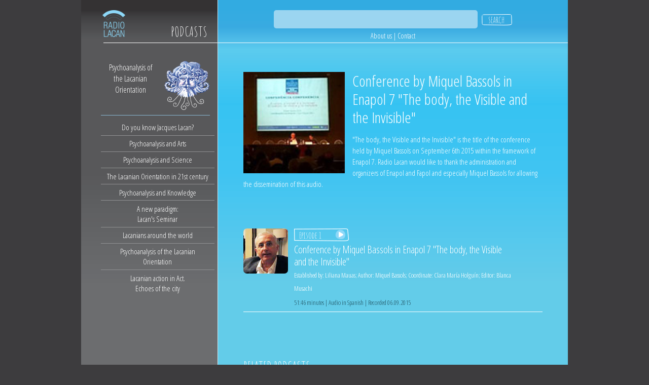

--- FILE ---
content_type: text/html; charset=UTF-8
request_url: https://radiolacan.com/en/topic/666/3
body_size: 5028
content:
<!doctype html>
<html>
<head>
	<meta name="viewport" content="width=device-width, initial-scale=1" />
	<meta charset="utf-8" />
	<title>
		Conference by Miquel Bassols in Enapol 7 "The body, the Visible and the Invisible" | Radio Lacan	</title>
	<style>
		#codeigniter_profiler {
			display: none;
		}
	</style>
	<link href="https://radiolacan.com/resources/css/RA-v1.004.css?v=1.07" rel="stylesheet" />
	<link href="https://radiolacan.com/resources/lib/modality/css/modality.css" rel="stylesheet" />
	<link href="https://fonts.googleapis.com/css?family=Amatic+SC:400,700|Open+Sans+Condensed:300,300i,700&display=swap" rel="stylesheet">
	<link rel="shortcut icon" href="https://radiolacan.com/resources/images/RA.png" />
	
	<link href="https://radiolacan.com/resources/jplayer/skin-v1.01.css" rel="stylesheet" />
	<script src="https://radiolacan.com/resources/js/jquery-2.0.2.min.js"></script>

	<script src="https://www.google.com/recaptcha/api.js?hl=es>"></script>


	<!-- Google tag (gtag.js) -->
	<script async src="https://www.googletagmanager.com/gtag/js?id=G-0S095LB3F5"></script>
	<script>
	  window.dataLayer = window.dataLayer || [];
	  function gtag(){dataLayer.push(arguments);}
	  gtag('js', new Date());

	  gtag('config', 'G-0S095LB3F5');
	</script>

	<div id="fb-root"></div>
	<script>(function(d, s, id) {
	  var js, fjs = d.getElementsByTagName(s)[0];
	  if (d.getElementById(id)) return;
	  js = d.createElement(s); js.id = id;
	  js.src = "//connect.facebook.net/es_LA/all.js#xfbml=1";
	  fjs.parentNode.insertBefore(js, fjs);
	}(document, 'script', 'facebook-jssdk'));</script>

</head><body>
<div class="container">
	<div id="CANAL">


		<div id="CANAL_ML">
			<a href="https://radiolacan.com/en/home">
				<img src="https://radiolacan.com/resources/images/enc/logo-small.png" alt="Radio Lacan" />
			</a>


			<div class="TituloSeccion">PODCASTS</div>
			<hr/>
			
<a href="javascript:;" class="toggle-button">
	<span></span>
</a>
<nav>
	<div class="CanalActivo">
				<img src="https://radiolacan.com/uploads/section/image_section_3.png" />
		<div class="Texto">Psychoanalysis of the Lacanian Orientation</div>
			</div>

	<div class="MenuCanales">
		<hr />
		
			<a href="https://radiolacan.com/en/channel/1">Do you know Jacques Lacan?</a>
		
			<a href="https://radiolacan.com/en/channel/7">Psychoanalysis and Arts</a>
		
			<a href="https://radiolacan.com/en/channel/6">Psychoanalysis and Science</a>
		
			<a href="https://radiolacan.com/en/channel/4">The Lacanian Orientation in 21st century</a>
		
			<a href="https://radiolacan.com/en/channel/5">Psychoanalysis and Knowledge</a>
		
			<a href="https://radiolacan.com/en/channel/2">A new paradigm:<br />Lacan's Seminar</a>
		
			<a href="https://radiolacan.com/en/channel/8">Lacanians around the world</a>
		
			<a href="https://radiolacan.com/en/channel/3">Psychoanalysis of the Lacanian Orientation</a>
		
			<a href="https://radiolacan.com/en/channel/9">Lacanian action in Act.<br />Echoes of the city</a>
		
	</div>
</nav>
		</div>
		<!-- Fin CANAL_ML -->
        
		<div id="CANAL_CONT">


			
<div class="Buscador">

    <form id="form1" name="form1" method="post" action="https://radiolacan.com/en/search">

        <input type="text" name="search" id="search" class="typeahead" autocomplete="off" />

        <input type="submit" name="button" id="button" value="SEARCH" />

    </form>

</div>

			
<div class="Menu">
    <a href="https://radiolacan.com/en/about">About us</a> |
    <!--a href="https://radiolacan.com/en/faq/1">What is a podcast? </a> |
    <a href="https://radiolacan.com/en/faq">FAQ</a> | -->
    <a href="https://radiolacan.com/en/contact" id="contact-link">Contact</a>
</div>
			<hr/>

            <div id="CANAL_CONT_PODCASTS">
                <div class="Podcast">
                    <article style=" padding-top: 20px">
                        <img src="https://radiolacan.com/uploads/icon/image_icon_666.jpg" />

                        <div class="Titulo">
                            Conference by Miquel Bassols in Enapol 7 "The body, the Visible and the Invisible"                        </div>
                        <div class="Abstract">"The body, the Visible and the Invisible" is the title of the conference held by Miquel Bassols on September 6th 2015 within the framework of Enapol 7.
Radio Lacan would like to thank the administration and organizers of Enapol and Fapol and especially Miquel Bassols for allowing the dissemination of this audio.</div>
                    </article>

                                        
                                                <!-- EPISODIOS                        -->
                        <div class="Episodios">
                                                                                    <img src="https://radiolacan.com/uploads/episodes/image_file_1715.jpg">
                                                        <div class="EpisodioINFO">
                                                                <div class="PlayEpisodios play-button">
                                    <span>Episode 1</span>
                                </div>
                                                                <div class="TituloEpisodio">
                                    Conference by Miquel Bassols in Enapol 7 "The body, the Visible and the Invisible"<br/>


                                    <span class="Autores"></span>
                                    <div>
                                        <span class="Staff"><span>Established by: <a data-id='8' class='person-cv-link'> Liliana Mauas</a></span>; <span>Author: <a data-id='49' class='person-cv-link'> Miquel Bassols</a></span>; <span>Coordinate: <a data-id='179' class='person-cv-link'> Clara María Holguín</a></span>; <span>Editor: <a data-id='514' class='person-cv-link'> Blanca Musachi</a></span></span>
                                    </div>
                                    <div>


                                        <!-- >>>>>>>>   AUDIO AUDIO -->
                                                                                    <div id="player_1715" class="a" data-audio="/files/get_document/1715"></div>


                                            <div id="container_1715" class="jp-audio hide">
                                                <div class="jp-audio">
                                                    <div class="jp-type-single">
                                                        <div class="jp-interface" id="jp_interface_1">
                                                            <ul class="jp-controls">
                                                                <li><a tabindex="1" class="jp-play" href="#"
                                                                       style="display: block;">play</a></li>
                                                                <li><a tabindex="1" class="jp-pause" href="#"
                                                                       style="display: none;">pause</a></li>
                                                                <li><a tabindex="1" class="jp-mute" href="#">mute</a></li>
                                                                <li><a tabindex="1" class="jp-unmute" href="#"
                                                                       style="display: none;">unmute</a></li>
                                                            </ul>
                                                            <div class="jp-progress-container">
                                                                <div class="jp-progress">
                                                                    <div class="jp-seek-bar" style="width: 100%;">
                                                                        <div class="jp-play-bar" style="width: 0%;"></div>
                                                                    </div>
                                                                </div>
                                                            </div>
                                                            <div class="jp-current-time" role="timer" aria-label="time">&nbsp;</div>

                                                            <!--                                                        <div class="jp-duration" role="timer" aria-label="duration">&nbsp;</div>-->
                                                            <div class="jp-volume-bar-container">
                                                                <div class="jp-volume-bar">
                                                                    <div class="jp-volume-bar-value" style="width: 80%;"></div>
                                                                </div>
                                                            </div>
                                                        </div>
                                                    </div>


                                                    <div class="jp-no-solution">
                                                        <SPAN>Update Required:</SPAN>
                                                        To play the media you will need to either update your browser to a recent version or update your <A
                                                                href="http://get.adobe.com/flashplayer/" target=_blank>
                                                            Flash plugin                                                        </A>.
                                                    </div>
                                                </div>
                                            </div>
                                                                                <!-- <<<<<<<<   AUDIO AUDIO -->
                                    </div>


                                </div>
                                <div class="AbstractEpisodio">
                                                                    </div>


                                <div class="DataEpisodio">
                                    51:46 minutes | Audio in Spanish | Recorded 06.09.2015                                </div>
                            </div>
                        </div>

                    
                                    </div><!-- Fin Podcasts -->


                <div class="Podcast_Relacionados">
                    <div class="TituloSeccion">RELATED PODCASTS</div>
                    <hr/>

                                                                                            <div class="PodcastCol" >
                            <img src="https://radiolacan.com/uploads/icon/image_icon_22.jpg" />

                            <div class="PodcastRelData">
                                <div class="Titulo">
                                    <a href="https://radiolacan.com/en/podcast/colloquium-on-jacques-alain-millers-psychoanalytic-courses-analytical-subtleties/3">Colloquium on Jacques-Alain Miller’s Psychoanalytic Courses: <i>Analytical Subtleties</i></a>
                                </div>
                                <div class="Autor"></div>
                            </div>
                        </div>
                                                                                            <div class="PodcastCol" style="margin:0px;">
                            <img src="https://radiolacan.com/uploads/icon/image_icon_24.jpg" />

                            <div class="PodcastRelData">
                                <div class="Titulo">
                                    <a href="https://radiolacan.com/en/podcast/presentation-of-jacques-alain-millers-psychoanalytic-courses-the-fleet-of-sense/3">Presentation of Jacques-Alain Miller’s Psychoanalytic Courses: <i>The Fleet of Sense</i></a>
                                </div>
                                <div class="Autor"></div>
                            </div>
                        </div>
                                                                                            <div class="PodcastCol" >
                            <img src="https://radiolacan.com/uploads/icon/image_icon_48.jpg" />

                            <div class="PodcastRelData">
                                <div class="Titulo">
                                    <a href="https://radiolacan.com/en/podcast/interview-with-romulo-ferreira-da-silva/3">Interview with Rômulo Ferreira da Silva</a>
                                </div>
                                <div class="Autor"></div>
                            </div>
                        </div>
                                                                                            <div class="PodcastCol" style="margin:0px;">
                            <img src="https://radiolacan.com/uploads/icon/image_icon_53.jpg" />

                            <div class="PodcastRelData">
                                <div class="Titulo">
                                    <a href="https://radiolacan.com/en/podcast/intervention-by-jacques-alain-miller-at-the-event-the-uses-of-supervision/3">Intervention by Jacques-Alain Miller at the event "The Uses of Supervision"</a>
                                </div>
                                <div class="Autor"></div>
                            </div>
                        </div>
                                    <!--</div>--> <!-- subseccion-->
                </div><!-- Fin Podcast_Relacionados -->

            </div><!-- Fin CANAL_CONT_PODCASTS -->
		</div><!-- Fin CANAL_CONT -->

	</div><!-- Fin CANAL -->

	<footer>
    <div class="copyright-amp">
        <a href="http://www.wapol.org/" target="_blank">
            <img src="https://radiolacan.com/resources/images/pie/AMP.png" alt="AMP / WAP" />
        </a>
        <div class="Idiomas">
            <a href="https://radiolacan.com/es/topic/666/3">Spanish</a><br /><a href="https://radiolacan.com/fr/topic/666/3">French</a><br /><a href="https://radiolacan.com/it/topic/666/3">Italian</a><br /><a href="https://radiolacan.com/pt/topic/666/3">Portuguese</a><br />        </div>
        <div class="Copyright">RadioLacan.com is part of the online content network of the World Association of Psychoanalysis.</div>
    </div>

    <div class="copyright-kilak">
        <div class="Kilak">
            <a href="https://www.kilak.com/" target="_blank">
                <img src="https://radiolacan.com/resources/images/pie/kilak-design-studio.png" title="Diseñó Kilak | Design Studio" alt="Logo de Kilak | Design Studio" />
            </a>
        </div>
        <div class="RedesSociales">

		<div class="fb-like" data-href="https://www.radiolacan.com/" data-width="150" data-layout="button_count" data-action="like" data-show-faces="false" data-share="false"></div>


            <div>
                <a href="https://www.facebook.com/pages/Radiolacan/434814739998407" class="" target="_blank">
                    <img src="https://radiolacan.com/resources/images/icons/facebook.png" alt="Facebook" />
                </a>
                <a href="https://x.com/RadioLacan" class="" target="_blank">
                    <img src="https://radiolacan.com/resources/images/icons/x.png" alt="X" />
                </a>
                            </div>
        </div>
    </div>
</footer>


<div id="person-dialog">
    <div id="CONT-POP">

		<div id="ENC-POP">
			<div class="Logo"><img src="/resources/images/Pop/Iso.png" alt="Radio Lacan" /></div>
		</div>

		<img src="/resources/images/Pop/PIC_BORRAR.jpg" width="125" height="125" class="person-img"/>
		<div class="Nombre person-full-name">Pierre Naveau</div>

		<hr />
		<div class="Texto">
			<p class="person-cv"></p>
		</div>

		<div class="Link">
			<a class="go-to-person VerPodcast" href="#" target="_top" data-person="">
				Ver podcast de <span class="person-full-name"></span> <img src="/resources/images/Pop/VerPodcast.png" alt="" />
			</a>
		</div>

    </div>
</div>

<script src="https://radiolacan.com/resources/js/vendor/jquery/jquery.js"></script>
<!--<script src="--><!--/js/vendor/jquery.simplemodal.1.4.4.min.js"></script-->
<script src="https://radiolacan.com/resources/lib/modality/js/modality.js"></script>
<script src="https://radiolacan.com/resources/js/home/index.js"></script>
<script src="https://radiolacan.com/resources/js/vendor/jquery.validation/jquery.validate.js"></script>

<script>
    $(function () {
        $('a.Autor').click(function (event) {
            var autor = $(event.currentTarget).text().replace(',', '');
            $('input.search').val(autor);
            document.forms['form1'].submit();
        });
    });
</script>

<script>
  $(".toggle-button").click(function(){
	  $('nav').slideToggle('fast');
   });
</script>

<!-- Go to www.addthis.com/dashboard to customize your tools -->
<script type="text/javascript" src="//s7.addthis.com/js/300/addthis_widget.js#pubid=ra-5ff363a5cfef83de"></script>


<script src="https://ajax.googleapis.com/ajax/libs/jquery/3.4.1/jquery.min.js"></script>
<script src="https://radiolacan.com/resources/js/bootstrap3-typeahead.min.js"></script>
<script type="text/javascript">
    $('input.typeahead').typeahead({
        source:  function (query, process) {
          //  alert('aca');
            return $.get('https://radiolacan.com/en/ajaxpro', { query: query }, function (data) {
                console.log(data);
                data = $.parseJSON(data);
                map = {};
                objects = [];
                $.each(data, function(i, object) {
                    map[object.name] = object;
                    objects.push(object.name);
                });
                return process(objects);


            });
        },
        select: function (event, ui) {

            // Set selection
            // $( "#form1" ).submit();
            //  document.forms['form1'].submit();
            //  alert($("#search").next("ul").find("li.active").data("value"));
            $( "#search" ).val($("#search").next("ul").find("li.active").data("value"));
            // $('ul.typeahead li.active').data('value');
            //$( "#form1" ).submit();
            document.forms['form1'].submit();
        }
    });

</script>


	</div><!-- fin container -->


<script src="https://radiolacan.com/resources/jplayer/jquery.jplayer.min.js"></script>

<script>
    $(function () {
        var $playingContainer = null;
        /**
         *
         */
        function initJPlayer () {
            var $this = $(this),
                mp3Url = $this.data("audio"),
                ancestorCssSelector = "#" + $this.attr("id").replace("player_", "container_");
            if (mp3Url == '') {
                return;
            }
            $this.jPlayer({
                preload: 'none',
                ready: function () {
                    $this.jPlayer("setMedia", {"mp3": mp3Url});
                },
                cssSelectorAncestor: ancestorCssSelector,
                swfPath: "http://www.jplayer.org/latest/js/Jplayer.swf",
                play: function () {
                    $this.jPlayer("pauseOthers");
                }
            });
        }
        $("[id*=player_]").each(function (i, e) {
            initJPlayer.apply(e);
        });
        $(document.body)
            .on("click", ".play-button", function () {
                var $relatedPlayer    = $(this).next().find("[id*=player_]"),
                    $relatedContainer = $(this).next().find("[id*=container_]");
                if ($playingContainer) {
                    $playingContainer.toggleClass("hide", true);
                }
                $playingContainer = $relatedContainer.toggleClass("hide", false);
                $relatedPlayer.jPlayer("play");
            })
            .on("click", "#simplemodal-overlay", function () {
                $.modal.close();
            });
    });
    window.app || (window.app = {});
    window.app.people = {"49":{"id":"49","full_name":"Miquel Bassols","cv":"Miquel Bassols, psychoanalyst of the ELP and WAP. AMS.","has_image":"jpg","position":"Author"},"8":{"id":"8","full_name":"Liliana Mauas","cv":"Liliana Mauas is a psychoanalyst in Buenos Aires, member of the EOL and the WAP. She is teacher of the IOM and Director of Radio Lacan.","has_image":"jpg","position":"Established by"},"179":{"id":"179","full_name":"Clara Mar\u00eda Holgu\u00edn","cv":"Clara Holgu\u00edn, psychoanalyst in Bogot\u00e1, Colombia, AME, member of the NEL and WAP.","has_image":"jpg","position":"Coordinate"},"514":{"id":"514","full_name":"Blanca Musachi","cv":"Blanca Musachi is a psychoanalyst in S\u00e3o Paulo, AP member of the EBP and the WAP. She is Founder and Member of the Technical Council of the CLIN-a (Lacanian Research Centre of Anxiety), associated to the ICF in Sao Pablo. She lived in Buenos Aires until 2002, she is an Associate member of the EOL, was a member of the Assistance Network, and a Founding Member of the Open Doors Foundation at the Descartes Centre.","has_image":"jpg","position":"Editor"}}</script>
<script>
    function mostrar($id){
        var $item = document.getElementById($id);
        $($item).toggle(
            function() {
                if ($(this).is(':visible')) {
                    $("#collapse-header-"+$id + " > span").text('CONTRAER');
                    $("#collapse-img-"+$id).attr('src', '/resources/images/arrow-up.png');

                } else {
                    $("#collapse-header-"+$id + " > span").text('EXPANDIR');
                    $("#collapse-img-"+$id).attr('src', '/resources/images/arrow-down.png');
                }
            });

    };
</script>

</body>
</html>

--- FILE ---
content_type: text/css
request_url: https://radiolacan.com/resources/css/RA-v1.004.css?v=1.07
body_size: 5022
content:
@charset "utf-8";
.toggle-button{
	display: none;
}
html, body {
    font-family: 'Open Sans Condensed', sans-serif;
    font-size: 14px;
    color: #FFF;
    background-color: #3d3c3e;
	margin: 0;
	padding: 0;
}
.video iframe{
	position: absolute;
	left: 0;
	top: 0;
	width: 100%;
	height: 100%;
}
.video {
	padding-top: 60%;
	position: relative;
}
.container {
	max-width: 960px;
	margin-left: auto;
	margin-right: auto;
}
td,
input,
textarea,
select {
    font-family: 'Open Sans Condensed', sans-serif;
    font-size: 14px;
    color: #FFF;
}
a {
    text-decoration:none;
    color: #FFF;
}
a:hover,
input[type="submit"]:hover {
    opacity: 0.6;
    filter: alpha(opacity=60);
}
hr {
    border: none;
    background-color: #fff;
    height: 1px;
    width: 100%;
    clear: both;
}
form,
img {
    border: none;
    padding: 0px;
	width: 100%;
}

header {
    background:url(../images/Home/ENC-Back.png) repeat-x top;
    height:156px;
    text-align:center;
    font-size:14px;
    line-height:15px;
}
header img {
	max-width: 155px;
	margin-top:10px;
	margin-bottom:5px;
}
#AIRE {
    background:url(../images/Home/AIRE_ML-Back.png) repeat-x top;
    background-color:#6b6c6e;
    clear:both;
    overflow:auto;
}
#AIRE_ML {
    width: 28%;
    float:left;
    font-size:17px;
    line-height:24px;
}
#AIRE_ML img {
	max-width: 215px;
    float:right;
    margin-top:21px;
}
#AIRE_ML .Texto {
    width:165px;
    clear:both;
    text-align:center;
    margin-left:70px;
    padding-top:20px;
}
#AIRE_CONT {
    background:url(../images/Home/AIRE_CONT-Back.png) repeat-x top;
    background-color:#f58220;
    width: 72%;
    float:right;
	overflow: auto;
}
#AIRE_CONT .Menu,
#CANAL_CONT .Menu,
#QUIENES-SOMOS_CONT .Menu {
    clear:both;
    margin-top:5px;
    font-size:14px;
}
#AIRE_CONT .Menu {
	text-align:center;
	margin-bottom:14px;
	padding-top:12px;
}
#AIRE_CONT_PODCASTS {
	padding-bottom:30px;
}
#AIRE_CONT_PODCASTS,
#CANAL_CONT_PODCASTS,
#QUIENES-SOMOS_CONT_TEXTO,
#FAQ {
    width:590px;
    margin-left:auto;
    margin-right:auto;
    clear:both;
    padding-top:30px;
    min-height:580px;
    font-size:15px;
    line-height:22px;
}
#AIRE_CONT_PODCASTS {
    padding-top:15px;
}
#CANAL_CONT_PODCASTS img {
    float:left;
    margin-right: 15px;
}
#ECOS_CIUDAD .Destacado,
#AIRE_CONT_PODCASTS .Destacado,
#CANAL_CONT_PODCASTS .Podcast {
	width: 100%;
    display: inline-block;
	border-bottom: solid thin #fff;
	margin: 0 0 1.5rem;
}
#ECOS_CIUDAD .Destacado:last-child,
#AIRE_CONT_PODCASTS .Destacado:last-child,
#CANAL_CONT_PODCASTS .Podcast:last-child {
	border-bottom: none;
	margin-bottom: 0;
}
#ECOS_CIUDAD .Destacado {
	margin-left:40px;
}
#ECOS_CIUDAD .Destacado .Pic,
#AIRE_CONT_PODCASTS .Destacado .Pic {
	width: 25%;
	/*width: 150px; */
	float: left;
	margin-bottom: 2em;
}
#ECOS_CIUDAD .Destacado .Descripcion, 
#AIRE_CONT_PODCASTS .Destacado .Descripcion {
	/*width:420px;*/
	width: 72%;
	margin-left: 3%;
	float:left;
}
#ECOS_CIUDAD .Destacado .Por,
#AIRE_CONT_PODCASTS .Destacado .Por {
    font-size:24px;
    line-height:28px;
    font-style:italic;
	margin-bottom: .5rem;
}
#ECOS_CIUDAD .Destacado .Establecido,
#AIRE_CONT_PODCASTS .Destacado .Establecido {
    font-size:16px;
}
#CANAL_CONT_PODCASTS .Podcast {
    margin-bottom:20px;
}
#CANAL_CONT_PODCASTS .Podcast article {
    margin-bottom: 5rem;
}
#CANAL_CONT_PODCASTS .Podcast .FuenteAudio {
    font-size:12px;
    margin-top:25px;
    float:right;
}
#CANAL_CONT_PODCASTS .Podcast .Funciones {
    float:right;
    margin:0px 0px 0px 15px;
}
#CANAL_CONT_PODCASTS .Podcast .Funciones img {
    margin-right:5px;
}
#CANAL_CONT_PODCASTS .Podcast .Episodios,
#CANAL_CONT_PODCASTS .Podcast .cont-episodios .Episodios{
    clear: both;
    margin-top: 1rem;
    border-bottom:solid thin #86d7ef;
    padding: .5rem 0;
    overflow: auto;
}
#CANAL_CONT_PODCASTS .Podcast .Episodios:last-child,
#CANAL_CONT_PODCASTS .Podcast .cont-episodios .Episodios:last-child{
	border-bottom: none;
}
#CANAL_CONT_PODCASTS .Podcast .Episodios img,
#CANAL_CONT_PODCASTS .Podcast .cont-episodios .Episodios img{
    float: left;
    width: 15%;
	margin-right: 2%;
	border-radius: .5rem;
}
#CANAL_CONT_PODCASTS .Podcast .Episodios .EpisodioINFO,
#CANAL_CONT_PODCASTS .Podcast .cont-episodios .Episodios .EpisodioINFO{
    float: left;
    width: 73%;
    margin-top: -15px;
}
#CANAL_CONT_PODCASTS .Podcast .Episodios .PlayEpisodios,
#CANAL_CONT_PODCASTS .Podcast .cont-episodios .Episodios .PlayEpisodios{
    font-family: 'Amatic SC', cursive;
    font-size:18px;
    line-height:27px;
    margin-top:15px;
    background:url(../images/Play-Episodios.png) no-repeat center;
    width:108px;
    height:25px;
    margin-bottom:5px;
    cursor: pointer;
}
#CANAL_CONT_PODCASTS .Podcast .Episodios .PlayEpisodios.no-play,
#CANAL_CONT_PODCASTS .Podcast .cont-episodios .Episodios .PlayEpisodios.no-play{
    background-image:none;
    cursor: default;
}
#CANAL_CONT_PODCASTS .Podcast .Episodios .PlayEpisodios span,
#CANAL_CONT_PODCASTS .Podcast .cont-episodios .Episodios .PlayEpisodios span{
    padding-left:10px;
}
#CANAL_CONT_PODCASTS .Podcast .Episodios .TituloEpisodio,
#CANAL_CONT_PODCASTS .Podcast .cont-episodios .Episodios .TituloEpisodio{
    font-size:20px;
    line-height:24px;
    margin:5px 0px 5px 0px;
}
#CANAL_CONT_PODCASTS .Podcast .Episodios .TituloEpisodio .Autores,
#CANAL_CONT_PODCASTS .Podcast .cont-episodios .Episodios .TituloEpisodio .Autores{
    font-size:16px;
    font-style:italic;
}
#CANAL_CONT_PODCASTS .Podcast .Episodios .TituloEpisodio .Staff,
#CANAL_CONT_PODCASTS .Podcast .cont-episodios .Episodios .TituloEpisodio .Staff{
    font-size:13px;
}
#CANAL_CONT_PODCASTS .Podcast .Episodios .AbstractEpisodio,
#CANAL_CONT_PODCASTS .Podcast .cont-episodios .Episodios .AbstractEpisodio{
    font-size:15px;
    line-height:22px;
}
#CANAL_CONT_PODCASTS .Podcast .Episodios .DataEpisodio,
#CANAL_CONT_PODCASTS .Podcast .cont-episodio .Episodios .DataEpisodio{
    font-size:13px;
    clear:both;
    color:#255a6a;
}
#CANAL_CONT_PODCASTS .Podcast_Relacionados {
    clear:both;
    margin:25px 0px 30px 0px;
    overflow:hidden;
}
#CANAL_CONT_PODCASTS .Podcast_Relacionados .PodcastCol {
    width:280px;
    float:left;
    margin-right:30px;
    padding-bottom:20px;
}
#CANAL_CONT_PODCASTS .Podcast_Relacionados .PodcastCol img {
	width: 25%;
    margin-right: 3%;
    margin-top: 5px;
}
#CANAL_CONT_PODCASTS .Podcast_Relacionados .PodcastCol .PodcastRelData {
    width: 62%;
    float: left;
}
#CANAL_CONT_PODCASTS .Podcast_Relacionados .PodcastCol .Titulo {
    font-size:15px;
    line-height:19px;
}
#CANAL_CONT_PODCASTS .Podcast_Relacionados .PodcastCol .Autor {
    font-size:13px;
    font-style:italic;
}


#ECOS_CIUDAD .Titulo,
#AIRE_CONT_PODCASTS .Titulo {
    font-size:30px;
    line-height:32px;
    text-shadow: -1px 1px 2px #973b1c;
	margin-bottom: .5rem;
}
#ECOS_CIUDAD .SubTitulo,
#AIRE_CONT_PODCASTS .SubTitulo {
    font-size:24px;
    line-height:28px;
    font-style:italic;
    font-weight: 600;
}
#ECOS_CIUDAD .Fecha,
#AIRE_CONT_PODCASTS .Fecha {
    font-size:20px;
    padding-left:130px;
}
#ECOS_CIUDAD .MasInfo,
#AIRE_CONT_PODCASTS .MasInfo {
    clear:both;
    float:right;
    font-family: 'Amatic SC', cursive;
    font-size:16px;
    line-height:23px;
    margin-top:15px;
    background:url(../images/Home/Mas-informacion.png) no-repeat center;
    text-align:center;
    width:110px;
    height:22px;
}
#ECOS_CIUDAD .MasInfo,
#AIRE_CONT_PODCASTS .MasInfo {
	float:right;
	margin-bottom:10px;
}
#ECOS_CIUDAD hr,
#AIRE_CONT_PODCASTS hr {
    clear:both;
    width:100%;
	margin-bottom:30px;
}
#HOME {
    clear:both;
    background:url(../images/Home/HOME_Back.png) repeat-x top;
    background-color:#6a6b6e;
    padding:15px 50px 70px 50px;
}
#ECOS_CIUDAD .TituloSeccion,
#HOME .TituloSeccion,
#CANAL .TituloSeccion,
#CANAL_CONT_PODCASTS .Podcast_Relacionados .TituloSeccion {
    font-family: 'Amatic SC', cursive;
    font-size:26px;
    float:left;
}
#HOME .Buscador,
#QUIENES-SOMOS_CONT .Buscador {
    margin-bottom:5px;
	text-align:center;
	padding-bottom:4px;
}
#HOME .Buscador {
	text-align:right;
}

.Buscador {
    clear: both;
}
.Buscador hr {
    border: none;
    background-color: #7dc8eb;
    height: 1px;
    width: 80%;
    clear: both;
}
#ENC_CELESTE {
    text-align:center;
    height:67px;
    margin-top:-10px;
}
#HOME .Buscador input,
#CANAL_CONT .Buscador input,
#QUIENES-SOMOS_CONT .Buscador input,
#CONTACTO-Formulario input,
#CONTACTO-Formulario textarea {
    background:#9a9b9c;
    border:none;
    width:230px;
    height:22px;
    padding-left:5px;
    -webkit-border-radius: 5px;
    -moz-border-radius: 5px;
    border-radius: 5px;
}
#HOME .Buscador input[type="submit"],
#CANAL_CONT .Buscador input[type="submit"],
#QUIENES-SOMOS_CONT .Buscador input[type="submit"],
#CONTACTO-Formulario input[type="submit"] {
    background:url(../images/Home/Buscar.png) no-repeat center;
    width:60px;
    height:22px;
    cursor:pointer;
    margin-left:5px;
    font-family: 'Amatic SC', cursive;
    font-size:17px;
}
#CANAL_CONT .Buscador input[type="text"] {
    width: 60%;
    height:34px;
    font-size:20px;
    color:#036695;
    font-family: 'Open Sans Condensed', sans-serif;
    font-style:italic;
    font-weight:300;
    padding-left:10px;
}
#HOME .ICONOS {
    clear:both;
    text-align:center;
}
#HOME .ICONOS .Canal {
    width:140px;
    text-align:center;
    font-size:16px;
    margin:30px 13px 0 13px;
    display: inline-block;
    vertical-align: top;
}
#HOME .ICONOS .Canal a img {
    width: 140px;
    height: 140px;
}
footer {
	display: flex;
	flex-wrap: wrap;
    border-top: solid thin #c7c8ca;
    min-height: 134px;
    padding:20px 25px 10px 25px;
    color: #b8b8b8;
    font-size: 12px;
}
footer .copyright-amp {
	width: 50%;
}
footer .copyright-amp img {
	max-width: 120px;
	float: left;
}
footer .copyright-kilak {
	width: 50%;
	text-align: right;
}
footer .copyright-kilak .fb-like {
	margin-right: -10px;
}
footer .Idiomas {
    width:100px;
    text-align:right;
    float:left;
    margin-left:20px;
}
footer .Idiomas a {
    font-size:14px;
    line-height:22px;
    color:#b8b8b8;
}
footer .Copyright {
    clear:both;
    padding-top:20px;
}
footer .RedesSociales img {
	max-width: 35px;
    margin-left:5px;
}

#CANAL {
    background:url(../images/ML_Back.png) repeat-x top;
    background-color:#6c6d6f;
    overflow:auto;
}
#CANAL_ML {
	width: 28%;
    float:left;
}
#CANAL_ML a img {
	max-width: 45px;
	float:left;
	margin-left:42px;
	margin-top:20px;
}
#CANAL_ML hr {
    max-width:225px;
    float:right;
    margin-top:5px;
}
.HR_QuienesSomos {
    background-color:#b4641d;
}
#CANAL_ML .CanalActivo {
    float:right;
    clear:both;
    margin-top:20px;
    width: 83%;
    text-align:center;
    font-size:16px;
}
#CANAL_ML .CanalActivo img {
    float:right;
	max-width: 100px;
    margin:5px 10px;
}
#CANAL_ML .CanalActivo .Texto {
    margin-top:10px;
}
#CANAL_ML .MenuCanales,
#CANAL_ML .Staff {
    width: 80%;
    float:right;
    font-size:15px;
    text-align:center;
    margin-right:15px;
}
#CANAL_ML .Staff {
    text-align:left;
    font-size:14px;
}
#CANAL_ML .MenuCanales a {
    padding: .4rem .7rem;
	border-bottom: solid thin #919293;
	width: 95%;
	display: inline-block;
}
#CANAL_ML .MenuCanales a:last-child {
	border-bottom: none;
}

#CANAL_ML .MenuCanales hr {
	width: 100%;
    background-color: #8abbd5;
}
#CANAL .TituloSeccion {
    float:right;
    margin-right:20px;
    margin-top:45px;
    line-height:34px;
}
#CANAL_CONT {
    background:url(../images/CANAL_Back.png) repeat-x top;
    background-color:#63cce9;
    width: 72%;
    float:right;
    border-left: solid thin #d0e8f1;
	box-sizing: border-box;
}
#CANAL_CONT .Buscador,
#QUIENES-SOMOS_CONT .Buscador {
	text-align:center;
    margin:20px 20px 9px 20px;
}
#CANAL_CONT .Buscador input {
    background:#9bd5f0;
}
#CANAL_CONT .Menu {
    line-height:12px;
	text-align:center;
}
#QUIENES-SOMOS_CONT .Menu {
    margin-top:7px;
    margin-bottom:4px;
    min-width: 300px;
	text-align:center;
}
#CANAL_CONT_PODCASTS .Autor {
    font-size:18px;
    font-style:italic;
}
#CANAL_CONT_PODCASTS .Abstract {
/*    clear:both; */
    font-size:15px;
    line-height:22px;
    margin-bottom: 2rem;
	margin-top: 1rem;
}
#CANAL_CONT_PODCASTS .Titulo {
    font-size: 30px;
    line-height: 1.2em;
}
#CANAL_CONT_PODCASTS .Titulo-lista,
#FAQ .Titulo {
    font-size: 20px;
    line-height: 1.2em;
}

#FAQ ol {
    margin-bottom:50px;
	margin-left: -1rem;
}
#FAQ li {
    margin-bottom:15px;
}
#FAQ .Respuesta {
    display: none;
    border-bottom: solid thin #fff;
    margin-bottom:50px;
}
#CANAL_CONT_PODCASTS .Duracion {
    clear:both;
    float:left;
    font-size:15px;
    line-height:20px;
}
#CANAL_CONT_PODCASTS img {
    margin-bottom:10px;
}
#CANAL_CONT_PODCASTS .EpisodiosDisponibles {
    float:right;
    font-family: 'Amatic SC', cursive;
    font-size:18px;
    line-height:27px;
    margin-top:15px;
    background:url(../images/Episodios-disponibles.png) no-repeat center;
    width:158px;
    height:25px;
    padding-left:30px;
    margin-right:-13px;
    margin-bottom:10px;
}
#CANAL_CONT_PODCASTS .Paginado {
    clear:both;
    margin-top:50px;
}
#CANAL_CONT_PODCASTS .Paginado .Cantidad {
    float:left;
    margin-bottom:20px;
}
#CANAL_CONT_PODCASTS .Paginado .Paginas {
    float:right;
    font-size:16px;
    letter-spacing:0.2em;
}
#CANAL_CONT_PODCASTS .Paginado .Paginas span {
    border-left: 1px solid;
    padding: 0 5px;
}
#CANAL_CONT_PODCASTS .Paginado .Paginas span:first-child {
    border-left: none;
}


#QUIENES-SOMOS_CONT {
    background: url(../images/QUIENES-SOMOS_Back.png) repeat-x top;
    background-color: #5f5b5a;
    width: 72%;
    float: right;
    min-height: 950px;
    border-left: solid thin #c7c8ca;
	box-sizing: border-box;
}
#CANAL_CONT_PODCASTS .Podcast img {
	max-width: 200px;
}
#CANAL_CONT_PODCASTS .Podcast .lista-canal {
	max-width: 100px;
}
#CANAL_CONT_PODCASTS .Podcast .Funciones {
    float: right;
    margin: 0 0 0 15px;
}

#CONTACTO-Formulario {
}
#CANAL_CONT_PODCASTS .Podcast .Funciones img {
    margin-right: 5px;
	max-width: 32px;
}

audio {
    /*display: none;*/
}

.play-button.playing+div audio{
    display: block;
    cursor:pointer;
}
#CONTACTO-Formulario label {
    width:110px;
    float:left;
    text-align:right;
    font-size:15px;
    margin-right:10px;
}
#CONTACTO-Formulario input, #CONTACTO-Formulario textarea {
    width:310px;
    height:30px;
    margin-left:5px;
    border:inherit;
    padding:0px 0px 0px 10px;
    margin-bottom:10px;
}
#CONTACTO-Formulario textarea {
    height:150px;
}
#CONTACTO-Formulario input[type="submit"] {
    float:left;
    margin-left:125px;
    padding:0px;
}
#CONTACTO-Formulario label.error {
    float: none;
    margin-left: 2px;
}
#CONTACTO-Formulario label.error {
	width: 16px;
	margin-left: .4rem;
}
#email_ok {
    text-align: center;
}

#ECOS_CIUDAD {
    clear:both;
    background:url(/images/Home/AIRE_CONT-Back.png) repeat-x top;
    background-color:#f58220;
    width:900px;
    margin-left:auto;
    margin-right:auto;
    padding:20px 30px 35px 30px;
	overflow:auto;
}

.rc-anchor-wrapper {
    margin-left: 145px;
    padding-bottom: 1em;
}
.captcha-message {
    margin-left: 121px;
    width: 325px;
    margin-top: 0;
}

/* PERSONA POPUP */
/*
300 Light
700 Bold
*/
#person-dialog {
    font-family: 'Open Sans Condensed', sans-serif;
    font-size: 15px;
    line-height:22px;
    color: #000000;
    background-color: #f58220;
    padding:10px;
	height:100%;
/* 	width:480px; */
	width: 50%;
	margin: 0 auto;
}

#person-dialog a {
    text-decoration:none;
    color: #f17a24;
}
#person-dialog a:hover {
    opacity: 0.6;
    filter: alpha(opacity=60);
}
#person-dialog hr {
	border: none;
	background-color:#fff;
	height: 1px;
	width: 100%;
	clear: both;
}
#person-dialog img {
    padding: 0px;
	max-width: 125px;
	border-radius: .5rem;
	float: left;
	margin: 0 1rem 1rem 0;
}
#ENC-POP {
	text-align:center;
	margin-bottom:10px;
}
#ENC-POP .Logo {
	display: inline-block;
	max-width: 66px;
	margin-bottom:0px;
}
#ENC-POP .Seccion {
	text-align:center;
	font-size:26px;
	font-weight:300;
	margin-top:17px;
	color:#fff;
}
#CONT-POP {
	clear:both;
	background:#fbad18;
	padding:20px;
	color:#fff;
	font-size:18px;
}
#CONT-POP .Nombre {
	font-size:38px;
	line-height:44px;
	color:#fff;
	text-shadow: -1px 1px 2px #000;
}
#CONT-POP .Texto {
	padding:0px 15px 0px 15px;
}
#CONT-POP .Link {
	text-align:center;
	padding-top:15px;
}
#CONT-POP .VerPodcast {
	text-align:center;
	font-family: 'Amatic SC', cursive;
	font-size:26px;
	color:#FFF;
	display: inline-block;
}
#CONT-POP .VerPodcast a {
	color:#FFF;
}
#CONT-POP .VerPodcast img {
	float:left;
	margin-right:5px;
	max-width: 21px;
}
.person-cv-link {
    cursor: pointer;
}
.person-cv-link:hover {
	text-decoration: underline;
}
.Kilak img {
	max-width: 75px;
	margin-bottom: 1rem;
}

/*autocomplete */
dropup,
.dropdown {
    position: relative;
}
.dropdown-toggle:focus {
    outline: 0;
}
.dropdown-menu {
    position: absolute;
	overflow: hidden;
    top: 100%;
    left: 0;
    z-index: 1000;
    display: none;
    float: left;
	width: 50%;
    min-width: 160px;
    padding: 5px 0;
    margin: 2px 0 0;
    font-size: 16px;
    text-align: left;
    list-style: none;
    background-color: #fff;
    background-clip: padding-box;
    border: 1px solid #ccc;
    border: 1px solid rgba(0, 0, 0, 0.15);
    border-radius: 4px;
    -webkit-box-shadow: 0 6px 12px rgba(0, 0, 0, 0.175);
    box-shadow: 0 6px 12px rgba(0, 0, 0, 0.175);
}
.dropdown-menu.pull-right {
    right: 0;
    left: auto;
}
.dropdown-menu .divider {
    height: 1px;
    margin: 9px 0;
    overflow: hidden;
    background-color: #e5e5e5;
}
.dropdown-menu > li > a {
    display: block;
    padding: 3px 20px;
    clear: both;
    font-weight: 400;
    line-height: 1.42857143;
    color: #333333;
    white-space: nowrap;
}
.dropdown-menu > li > a:hover,
.dropdown-menu > li > a:focus {
    color: #262626;
    text-decoration: none;
    background-color: #f5f5f5;
}
.dropdown-menu > .active > a,
.dropdown-menu > .active > a:hover,
.dropdown-menu > .active > a:focus {
    color: #fff;
    text-decoration: none;
    background-color: #337ab7;
    outline: 0;
}
.dropdown-menu > .disabled > a,
.dropdown-menu > .disabled > a:hover,
.dropdown-menu > .disabled > a:focus {
    color: #777777;
}
.dropdown-menu > .disabled > a:hover,
.dropdown-menu > .disabled > a:focus {
    text-decoration: none;
    cursor: not-allowed;
    background-color: transparent;
    background-image: none;
    filter: progid:DXImageTransform.Microsoft.gradient(enabled = false);
}
.open > .dropdown-menu {
    display: block;
}
.open > a {
    outline: 0;
}
.dropdown-menu-right {
    right: 0;
    left: auto;
}
.dropdown-menu-left {
    right: auto;
    left: 0;
}
.dropdown-header {
    display: block;
    padding: 3px 20px;
    font-size: 12px;
    line-height: 1.42857143;
    color: #777777;
    white-space: nowrap;
}
.dropdown-backdrop {
    position: fixed;
    top: 0;
    right: 0;
    bottom: 0;
    left: 0;
    z-index: 990;
}
.pull-right > .dropdown-menu {
    right: 0;
    left: auto;
}
.dropup .caret,
.navbar-fixed-bottom .dropdown .caret {
    content: "";
    border-top: 0;
    border-bottom: 4px dashed;
    border-bottom: 4px solid \9;
}
.dropup .dropdown-menu,
.navbar-fixed-bottom .dropdown .dropdown-menu {
    top: auto;
    bottom: 100%;
    margin-bottom: 2px;
}


@media screen and (max-width: 960px){
	#AIRE_ML {
		display: none;
	}
	footer .copyright-amp, footer .copyright-kilak {
		width: 100%;
		text-align: center;
		margin-bottom: 1rem;
	}
	footer .Idiomas {
		width:100px;
		text-align:right;
		float:left;
		margin-left:20px;
	}
	footer .Copyright {
		font-size: 1.1rem;
	}
	#HOME {
		padding: 1.2rem;
	}
	#ECOS_CIUDAD .TituloSeccion,
	#HOME .TituloSeccion,
	#CANAL_CONT_PODCASTS .Podcast_Relacionados .TituloSeccion {
		float:none;
		text-align: center;
	}
	#HOME .Buscador {
		text-align: center;
	}
	#AIRE_CONT {
		min-width: 100%;
		float:none;
	}
	#AIRE_CONT_PODCASTS,
	#CANAL_CONT_PODCASTS,
	#QUIENES-SOMOS_CONT_TEXTO,
	#FAQ {
		width: 100%;
		overflow: auto;
	}
	#FAQ {
		width: 90%;
		padding: 1rem;
	}
	#ECOS_CIUDAD .Titulo,
	#AIRE_CONT_PODCASTS .Titulo {
		font-size: 22px;
		line-height: 1.1em;
	}
	#ECOS_CIUDAD .Destacado .Por,
	#AIRE_CONT_PODCASTS .Destacado .Por {
		font-size:18px;
		line-height:1.1em;
	}
	#ECOS_CIUDAD .Destacado .Establecido,
	#AIRE_CONT_PODCASTS .Destacado .Establecido {
		font-size:15px;
		line-height:1.1em;
	}
	#ECOS_CIUDAD .MasInfo,
	#AIRE_CONT_PODCASTS .MasInfo {
		float:none;
		margin: 1rem auto;
	}
	#AIRE_CONT_PODCASTS .Destacado, #ECOS_CIUDAD .Destacado {
		padding: 0.5rem;
		margin: 0 1rem 1.5rem;
	}
	#CANAL_CONT {
		width: 100%;
		float: none;
		padding-top: .1rem;
	}

	nav {
		display: none;
		overflow: auto;
	}
	.toggle-button{
		display: block;
		background-color: #9b9b9c;
		width: 45px;
		padding: 10px;
		margin: 0 auto 10px;
	}
	.toggle-button span{
		display: block;
		height: 30px;
		border-top: solid 2px #fff;
		border-bottom: solid 2px #fff;
		position: relative;
	}
	.toggle-button span:after{
		content:"";
		width: 100%;
		height: 2px;
		background:#fff;
		display: block;
		top: 50%;
		position: absolute;
		margin-top: -1px;
	}
	
	#CANAL_ML {
		width: 100%;
		float:none;
	}
	#CANAL_ML hr {
		max-width:95%;
		float:none;
	}
	#CANAL_ML .CanalActivo {
		float:none;
		width: 100%;
	}
	#CANAL_ML .CanalActivo .Texto {
		text-transform: uppercase;
		font-weight: 600;
	}
	#CANAL_ML .CanalActivo img {
		display: none;
	}
	#CANAL_ML .MenuCanales,
	#CANAL_ML .Staff {
		width: 100%;
		float: none;
		padding-right: 0;
		padding: 1rem;
	}
	#CANAL_ML .MenuCanales a {
		width: 80%;
	}
	#CANAL_CONT_PODCASTS img {
		float: none;
		display: block;
		margin-right: auto;
		margin-left: auto;
		margin-bottom: .3rem;	
	}
	#CANAL_CONT_PODCASTS img.lista-canal {
		float: left;
		display: block;
		margin-right: .5rem;
		margin-bottom: .3rem;	
	}
	#CANAL_CONT_PODCASTS .Podcast {
		padding: 1rem;
		margin-bottom: 0;
		width: 90%;
	}
	#CANAL_CONT_PODCASTS .Podcast_Relacionados {
		padding: 1rem;
		margin-top: 0;
	}
	#CANAL_CONT_PODCASTS .Podcast_Relacionados .PodcastCol {
		width: 100%;
		float: none;
		margin-right: 0;
	}
	#CANAL_CONT_PODCASTS .Podcast_Relacionados .PodcastCol img {
		float: left;
		clear: both;
	}
	#CANAL_CONT_PODCASTS .Podcast .Episodios img {
		width: 25%;
	}
	#CANAL_CONT_PODCASTS .Podcast .Episodios .EpisodioINFO,
    #CANAL_CONT_PODCASTS .Podcast .cont-episodios .Episodios .EpisodioINFO{
		width: 63%;
	}
	#ECOS_CIUDAD .Destacado .Pic,
	#AIRE_CONT_PODCASTS .Destacado .Pic {
		width: 40%;
		float: none;
		margin: 0 auto .2rem;
	}
	#ECOS_CIUDAD .Destacado .Descripcion, 
	#AIRE_CONT_PODCASTS .Destacado .Descripcion {
		width: 100%;
		float: none;
		margin-left: 0;
		text-align: center;
	}	
	#QUIENES-SOMOS_CONT {
		width: 100%;
		float: none;
		min-height: 0;
		padding: 1rem;
	}
	#CONTACTO-Formulario label {
		width: 100%;
		display: inline-block;
		float: none;
		text-align: left;
		margin-right:0;
	}
	#CONTACTO-Formulario input, #CONTACTO-Formulario textarea {
		width: 85%;
		margin-left: 0;
	}
	#CONTACTO-Formulario input[type="submit"] {
		width: 100%;
		float: none;
		margin: 0 auto;
		padding: 0;
	}
	.rc-anchor-wrapper {
		margin-left: 0;
	}
	.captcha-message {
		margin-left: 0;
		width: 95%;
	}
	#person-dialog {
		width: 90%;
	}
	.dropdown-menu {
		width: 80%;
	}
}

#CANAL_CONT_PODCASTS .Podcast .subseccion {

    margin-top: 4rem;

    margin-bottom: 1rem;

}

#CANAL_CONT_PODCASTS .Podcast .subseccion h3 {

    font-family: 'Open Sans Condensed', sans-serif;

    font-size: 26px;

    color: #1c4f5f;

    font-weight: 300;

    margin-bottom: .6rem;

}

#CANAL_CONT_PODCASTS .Podcast .subseccion hr {

    background-color: #1c4f5f;

}

#CANAL_CONT_PODCASTS .Podcast .subseccion a {

    color: #1c4f5f;

    text-align: right;

    display: block;

    font-size: 14px;

}

#CANAL_CONT_PODCASTS .Podcast .subseccion a img {

    max-width: 10px;

    float: right;

    margin: 6px 0 0 5px;

}

.arrow-sublevel-up
{
    background-image: url(../images/arrow-up.png);
    width: 10px;
    height: 9px;
    border:0px;
}

.arrow-sublevel-down
{
    background-image: url(../images/arrow-down.png);
    width: 10px;
    height: 9px;
    border:0px;
}

/* audio */

#progressBar {
    border:1px solid #aaa;
    color:#fff;
    width:295px;
    height:30px;
    padding: 0px;
    display: inline-block;
}

#progress {
    background-color: #0066CC;
    display:inline-block;
    line-height: 30px;
}

#buffered {
    background-color: #cccccc;
    display:inline-block;
    line-height: 30px;
    padding: 0px;
    margin-right:0px;
    z-index: 1;
}

#info {
    width: 295px;
}
audio{ display: block !important}

--- FILE ---
content_type: text/javascript
request_url: https://radiolacan.com/resources/lib/modality/js/modality.js
body_size: 2525
content:
// -----------------------------------------------------------------
// @author:  Mark McCann (www.markmccann.me)
// @license: None, Public Domain
// -----------------------------------------------------------------

/**
 * Modality JavaScript Plugin
 */
;(function () {

    // Private ---------------------------------------

    var _name = "Modality", // the plugin name

        // get the body only once
        _body = document.querySelector('body'),

        // default settings for plugin
        _defaults = {
            autoBind: true, // automatically bind triggers to modal
            clickOffToClose: true, // click anywhere off of modal to close it
            closeOnEscape: true, // close modal with 'esc' key
            effect: "", // animation style
            innerClass: "mm-wrap", // inner wrapper
            modalClass: "modality-modal", // outer-most container
            onClose: "", // function to run when modal closes
            onOpen: "", // function to run when modal opens
            openClass: "mm-show", // when modal is visible
            openOnLoad: false, // open on page load
            userClass: "" // user can add a class to container
        }, 


    /**
     * combines objects into one
     * @param {object} - collects values
     * @param {object} - objects to add values from
     * @return {object}
     */
    _extend = function () {
        var a = arguments;
        for( var i = 1; i < a.length; i++ )
            for( var key in a[i] )
                if(a[i].hasOwnProperty(key))
                    a[0][key] = a[i][key];
        return a[0];
    },


    /**
     * add an event to a given node
     * @param {object} target - the node you are adding the event to
     * @param {string} event - the event kind
     * @param {function} fn - the callback function
     */
    _addEvent = function( target, event, fn ) {
        if ( target.attachEvent ) {
            target['e'+event+fn] = fn;
            target[event+fn] = function(){ target['e'+event+fn]( window.event ); }
            target.attachEvent( 'on'+event, target[event+fn] );
        } else {
            target.addEventListener( event, fn, false );
        }
    },


    /**
     * make sure callback is function and then execute
     * @param {function/array} fn - the function you are testing
     */
    _callback = function ( fn ) {
        for( var i = 0; i < fn.length; i++ )
            if( typeof fn[i] == 'function' ) fn[i]();
    },


    /**
     * prevent event default
     * @param {event} e - the event
     */
    _preventDefault = function ( e ) {
        (e.preventDefault) ? e.preventDefault() : e.returnValue = false;
    },
    

    /**
     * class manipulation
     * @param {object} target - the node with the class
     * @param {string} className - the class you are checking for
     */
    _hasClass = function( target, className ) {
        return target.className.match(new RegExp('(\\s|^)'+className+'(\\s|$)'));
    },
    _addClass = function( target, className ) {
        for( var i = 0; i < target.length; i++ )
            if( ! _hasClass( target[i], className ) ) 
                target[i].className += " " + className;
    },
    _removeClass = function( target, className ) {
        for( var i = 0; i < target.length; i++ ) {
            if( _hasClass( target[i], className ) ) {
                var re = new RegExp("(\\s|^)" + className + "(\\s|$)", "g");
                target[i].className = target[i].className.replace(re , '');
            }
        }
    },


    /**
     * return space and classname if classname exists
     * @param {object} settings - the modal's settings
     * @param {string} setting - the setting name
     * @return {string}
     */
    _concat = function ( settings, setting ) {
        return ( settings[setting] != "" ) ? ' ' + settings[setting] : "";  
    },


    /**
     * wraps the users modal element in modality's frame:
     * 
     * <div class="modality-modal effect-1">
     *    <div class="mm-wrap">
     *        // user's modal goes here
     *    </div>
     * </div>
     *
     * @return {object}
     */
    _wrap = function ( element, settings ) {

        // create the container and insert markup
        var container = document.createElement('div');
        container.setAttribute( 'class', settings.modalClass + _concat(settings, "effect") + _concat(settings, "userClass") );
        container.innerHTML = '<div class="'+settings.innerClass+'">' + element.outerHTML + '</div>';

        // replace the old modal with the new
        element.parentNode.replaceChild( container, element );

        return container;
    },


    // Constructor -----------------------------------

    /**
     * defines object on init
     * @param {object} element - dom element
     * @param {object} options - user settings
     * @return {object}
     */
    Modality = function ( element, options ) {
                
        var inst = this; // to avoid scope issues

        // Class Attributes ---------------

        inst.defaults = _defaults;
        inst.id       = element.getAttribute( 'id' );
        inst.settings = _extend( {}, _defaults, options );
        inst.wrapper  = _wrap( element, inst.settings );
        inst.triggers = document.querySelectorAll( 'a[href="#'+inst.id+'"], [data-modality="#'+inst.id+'"]' );
        inst.modal    = document.getElementById( inst.id );

        // Events ------------------------------------

        // toggle modal on all triggers
        if( inst.settings.autoBind ) {
            for( var i = 0; i < inst.triggers.length; i++ )
                inst.setTrigger( inst.triggers[i] );
        }

        // close modal if users clicks anywhere off of it
        if( inst.settings.clickOffToClose ) {
            _addEvent( inst.wrapper, "click", function(e) {
                _preventDefault(e); if(e.target == inst.wrapper) inst.close();
            });
        }

        // close modal with 'esc' key
        if( inst.settings.closeOnEscape ) {
            _addEvent( _body, "keyup", function (e) {
                if(e.keyCode == 27) inst.close();
            });
        }

        // Final Touches ------------------------------

        // make sure modal is not hidden
        if( inst.modal.style.display == 'none' ) inst.modal.style.display = '';

        // open modal if set to true
        if( inst.settings.openOnLoad ) inst.open();
            
        // --------------------------------
            
        return inst;
            
    };


    // Class Methods ---------------------------------

    _extend( Modality.prototype, {

        /**
         * opens the modal
         * @param  {function} fn
         * @return {instance}
         */
        open: function ( fn ) {

            // add classes to open the modal
            _addClass( [this.wrapper, _body], this.settings.openClass );

            // run the callback(s)
            _callback( [this.settings.onOpen, fn] );

            return this;

        },

        /**
         * closes the modal
         * @param  {function} fn
         * @return {instance} 
         */
        close: function ( fn ) {

            // remove classes to close the modal
            _removeClass( [this.wrapper, _body], this.settings.openClass );

            // run the callback(s)
            _callback( [this.settings.onClose, fn] );

            return this;

        },

        /**
         * toggles the modal
         * @param  {function} fn
         * @return {instance}
         */
        toggle: function ( fn ) {
            return ( this.isOpen() ) ? this.close(fn) : this.open(fn);
        },

        /**
         * determines if the modal is open or not
         * @return {Boolean}
         */
        isOpen: function () {
            return _hasClass( this.wrapper, this.settings.openClass );
        },

        /**
         * manually set trigger for a modal
         * @param  {object} - the element you want to be the trigger
         * @return {instance}
         */
        setTrigger: function ( trigger ) {

            var inst = this; // set local var for instance

            // set click event for new trigger
            _addEvent( trigger, "click", function (e) {
                _preventDefault(e); inst.toggle(); 
            });

            return inst;
        }

    });
        
        
    // Static Methods --------------------------------
        
    _extend( Modality, { 

        instances: {}, // for storing instances
        extend: _extend, // externalize method

        /**
         * creates new instance for element(s), stores/returns it(them)
         * @param  {string} query - css query selector
    	 * @param  {object} options - user settings
    	 * @return {array}
         */
        init: function ( query, options ) {
            var a = {}, e = document.querySelectorAll(query);
    	    for( var i = 0; i < e.length; i++ ) {
    	    	var inst = new this( e[i], options );
    	        this.instances[ inst.id ] = a[i] = inst;
    	    }
    	    return ( a[1] === undefined ) ? a[0] : a;
        }

    });
    

    // Globalize ------------------------------------

    window[ _name ] = Modality;


})();

// -----------------------------------------------------------------


--- FILE ---
content_type: text/javascript
request_url: https://radiolacan.com/resources/js/home/index.js
body_size: 329
content:
(window.app || (window.app = {}));
(function () {
    var userModal = Modality.init("#person-dialog", {
        effect: 'slide-up'
    });
    var $personDialog = $('#person-dialog');
    var personFullName = "";
    $(".person-cv-link").on("click", function ($e) {
        var personId = $($e.currentTarget).data('id');
        var person = app.people[personId];
        personFullName = person.full_name;
        $personDialog.find('.person-full-name').text(person.full_name);
        $personDialog.find('.person-cv').text(person.cv || "");
        $personDialog.find('.person-img').hide().attr('src', '/uploads/person/image_file_' + person.id + ".jpg").toggle(!!person.has_image);
        userModal.open();
    });
    $(".go-to-person").on("click", "", function ($e) {
        goToAuthor(personFullName);
    });
    function goToAuthor(personFullName) {
        var autor = personFullName;
        $('#search').val(autor);
        document.forms['form1'].submit();
    }
})();
//# sourceMappingURL=index.js.map